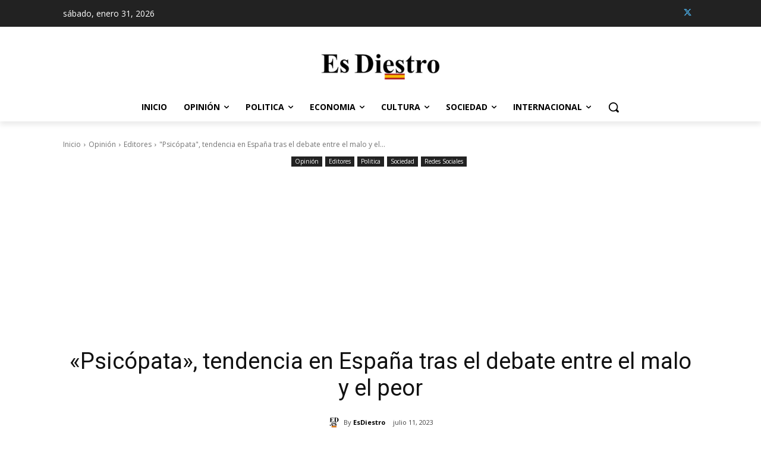

--- FILE ---
content_type: text/html; charset=utf-8
request_url: https://www.google.com/recaptcha/api2/aframe
body_size: 265
content:
<!DOCTYPE HTML><html><head><meta http-equiv="content-type" content="text/html; charset=UTF-8"></head><body><script nonce="oycDAxk1i2I32ZHUTibb3g">/** Anti-fraud and anti-abuse applications only. See google.com/recaptcha */ try{var clients={'sodar':'https://pagead2.googlesyndication.com/pagead/sodar?'};window.addEventListener("message",function(a){try{if(a.source===window.parent){var b=JSON.parse(a.data);var c=clients[b['id']];if(c){var d=document.createElement('img');d.src=c+b['params']+'&rc='+(localStorage.getItem("rc::a")?sessionStorage.getItem("rc::b"):"");window.document.body.appendChild(d);sessionStorage.setItem("rc::e",parseInt(sessionStorage.getItem("rc::e")||0)+1);localStorage.setItem("rc::h",'1769826319783');}}}catch(b){}});window.parent.postMessage("_grecaptcha_ready", "*");}catch(b){}</script></body></html>